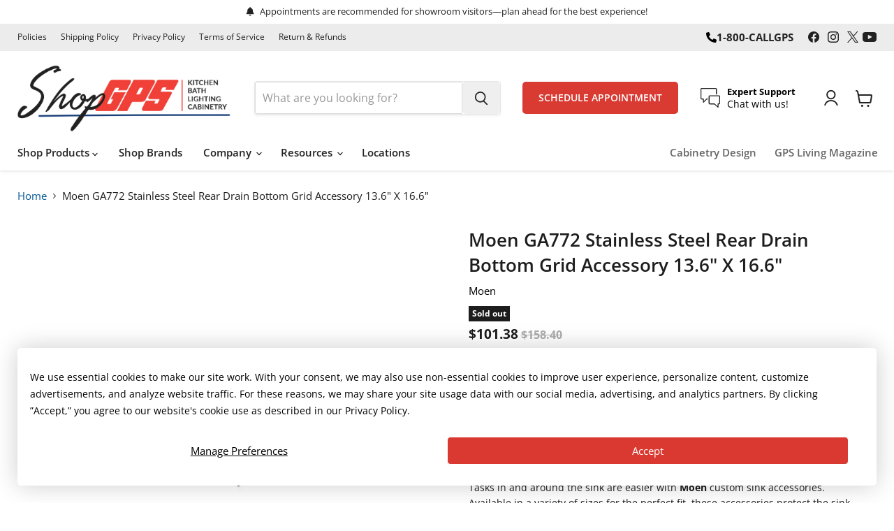

--- FILE ---
content_type: text/javascript; charset=utf-8
request_url: https://shopgps.com/products/ga772.js
body_size: 687
content:
{"id":8851840499928,"title":"Moen GA772 Stainless Steel Rear Drain Bottom Grid Accessory 13.6\" x 16.6\"","handle":"ga772","description":"\u003cp\u003eTasks in and around the sink are easier with \u003cb\u003eMoen\u003c\/b\u003e custom sink accessories. Available in a variety of sizes for the perfect fit, these accessories protect the sink from tough tasks and are a great complement to \u003cb\u003eMoen\u003c\/b\u003e stainless steel sinks.\u003c\/p\u003e\n\u003cb\u003eFeatures:\u003c\/b\u003e\n\u003cul\u003e\n\u003cli\u003eFits bowl size: 13.6\" x 16.6\" professional rear drain\u003c\/li\u003e\n\u003cli\u003eStainless finish coordinates with today's popular kitchen appliances and accessories\u003c\/li\u003e\n\u003cli\u003eBottom grid\u003c\/li\u003e\n\u003c\/ul\u003e","published_at":"2025-04-07T14:05:30-04:00","created_at":"2025-04-07T14:05:31-04:00","vendor":"Moen","type":"Sink Grids","tags":["Amazon_True","Brand_Moen","Color or Finish_Satin Stainless","IMAP Exempt_Y","Price_$0-$200","Product Type_Kitchen Accessories"],"price":10138,"price_min":10138,"price_max":10138,"available":false,"price_varies":false,"compare_at_price":15840,"compare_at_price_min":15840,"compare_at_price_max":15840,"compare_at_price_varies":false,"variants":[{"id":50337207189720,"title":"Satin Stainless","option1":"Satin Stainless","option2":null,"option3":null,"sku":"GA772","requires_shipping":true,"taxable":true,"featured_image":{"id":45343850954968,"product_id":8851840499928,"position":1,"created_at":"2025-04-07T14:05:32-04:00","updated_at":"2025-04-07T14:05:32-04:00","alt":"Moen GA772 Stainless Steel Rear Drain Bottom Grid Accessory 13.6\" x 16.6\" in Satin Stainless","width":243,"height":243,"src":"https:\/\/cdn.shopify.com\/s\/files\/1\/0740\/1144\/3416\/files\/ga772_774706b5-3394-4954-9d65-93175316a884.jpg?v=1744049132","variant_ids":[50337207189720]},"available":false,"name":"Moen GA772 Stainless Steel Rear Drain Bottom Grid Accessory 13.6\" x 16.6\" - Satin Stainless","public_title":"Satin Stainless","options":["Satin Stainless"],"price":10138,"weight":983,"compare_at_price":15840,"inventory_management":"shopify","barcode":"026508248256","featured_media":{"alt":"Moen GA772 Stainless Steel Rear Drain Bottom Grid Accessory 13.6\" x 16.6\" in Satin Stainless","id":37308438905048,"position":1,"preview_image":{"aspect_ratio":1.0,"height":243,"width":243,"src":"https:\/\/cdn.shopify.com\/s\/files\/1\/0740\/1144\/3416\/files\/ga772_774706b5-3394-4954-9d65-93175316a884.jpg?v=1744049132"}},"quantity_rule":{"min":1,"max":null,"increment":1},"quantity_price_breaks":[],"requires_selling_plan":false,"selling_plan_allocations":[]}],"images":["\/\/cdn.shopify.com\/s\/files\/1\/0740\/1144\/3416\/files\/ga772_774706b5-3394-4954-9d65-93175316a884.jpg?v=1744049132"],"featured_image":"\/\/cdn.shopify.com\/s\/files\/1\/0740\/1144\/3416\/files\/ga772_774706b5-3394-4954-9d65-93175316a884.jpg?v=1744049132","options":[{"name":"Color","position":1,"values":["Satin Stainless"]}],"url":"\/products\/ga772","media":[{"alt":"Moen GA772 Stainless Steel Rear Drain Bottom Grid Accessory 13.6\" x 16.6\" in Satin Stainless","id":37308438905048,"position":1,"preview_image":{"aspect_ratio":1.0,"height":243,"width":243,"src":"https:\/\/cdn.shopify.com\/s\/files\/1\/0740\/1144\/3416\/files\/ga772_774706b5-3394-4954-9d65-93175316a884.jpg?v=1744049132"},"aspect_ratio":1.0,"height":243,"media_type":"image","src":"https:\/\/cdn.shopify.com\/s\/files\/1\/0740\/1144\/3416\/files\/ga772_774706b5-3394-4954-9d65-93175316a884.jpg?v=1744049132","width":243}],"requires_selling_plan":false,"selling_plan_groups":[]}